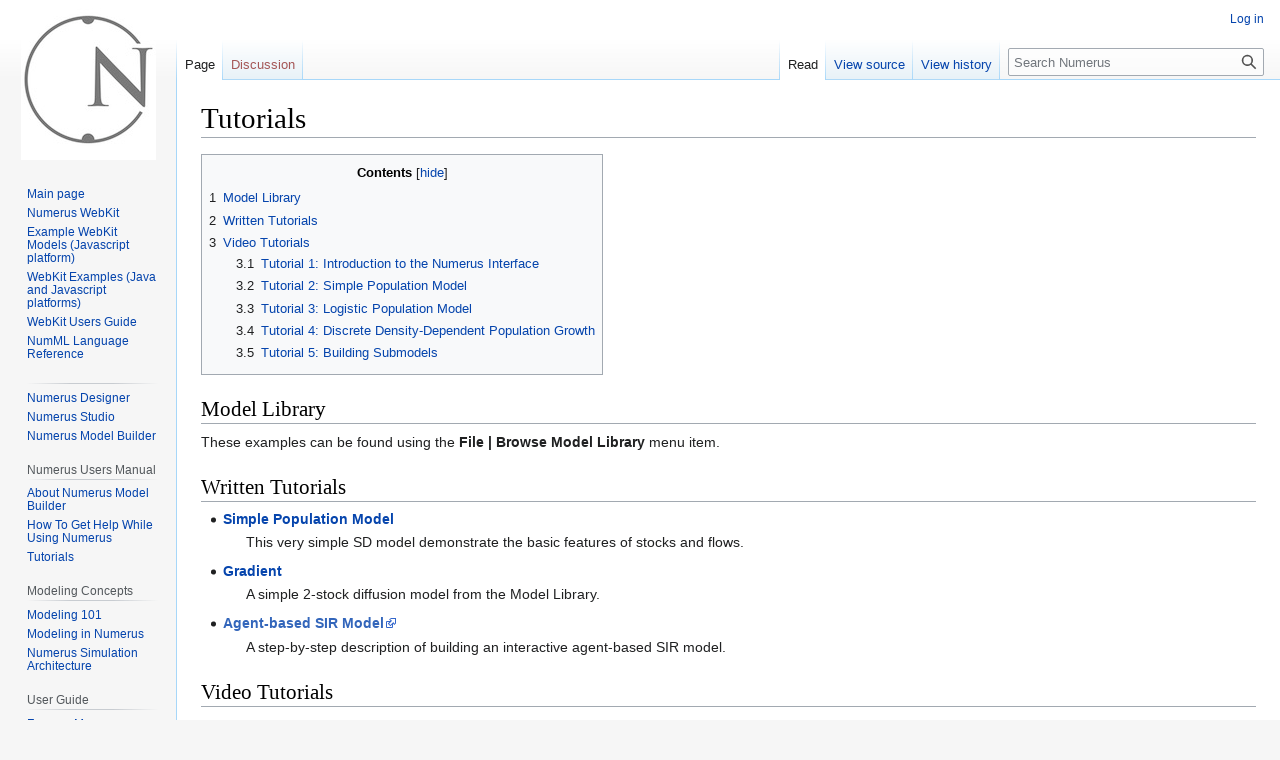

--- FILE ---
content_type: text/html; charset=UTF-8
request_url: https://wiki.numerusinc.com/index.php/Tutorials
body_size: 5891
content:
<!DOCTYPE html>
<html class="client-nojs" lang="en" dir="ltr">
<head>
<meta charset="UTF-8"/>
<title>Tutorials - Numerus</title>
<script>document.documentElement.className="client-js";RLCONF={"wgBreakFrames":!1,"wgSeparatorTransformTable":["",""],"wgDigitTransformTable":["",""],"wgDefaultDateFormat":"dmy","wgMonthNames":["","January","February","March","April","May","June","July","August","September","October","November","December"],"wgRequestId":"7589ac541682fd95b6d1c77a","wgCSPNonce":!1,"wgCanonicalNamespace":"","wgCanonicalSpecialPageName":!1,"wgNamespaceNumber":0,"wgPageName":"Tutorials","wgTitle":"Tutorials","wgCurRevisionId":595,"wgRevisionId":595,"wgArticleId":6,"wgIsArticle":!0,"wgIsRedirect":!1,"wgAction":"view","wgUserName":null,"wgUserGroups":["*"],"wgCategories":[],"wgPageContentLanguage":"en","wgPageContentModel":"wikitext","wgRelevantPageName":"Tutorials","wgRelevantArticleId":6,"wgIsProbablyEditable":!1,"wgRelevantPageIsProbablyEditable":!1,"wgRestrictionEdit":[],"wgRestrictionMove":[],"wgVisualEditor":{"pageLanguageCode":"en","pageLanguageDir":"ltr","pageVariantFallbacks":"en"},
"wgMediaViewerOnClick":!0,"wgMediaViewerEnabledByDefault":!0,"wgEditSubmitButtonLabelPublish":!1};RLSTATE={"site.styles":"ready","noscript":"ready","user.styles":"ready","user":"ready","user.options":"loading","skins.vector.styles.legacy":"ready","ext.visualEditor.desktopArticleTarget.noscript":"ready"};RLPAGEMODULES=["site","mediawiki.page.ready","mediawiki.toc","skins.vector.legacy.js","ext.visualEditor.desktopArticleTarget.init","ext.visualEditor.targetLoader"];</script>
<script>(RLQ=window.RLQ||[]).push(function(){mw.loader.implement("user.options@1hzgi",function($,jQuery,require,module){/*@nomin*/mw.user.tokens.set({"patrolToken":"+\\","watchToken":"+\\","csrfToken":"+\\"});
});});</script>
<link rel="stylesheet" href="/load.php?lang=en&amp;modules=ext.visualEditor.desktopArticleTarget.noscript%7Cskins.vector.styles.legacy&amp;only=styles&amp;skin=vector"/>
<script async="" src="/load.php?lang=en&amp;modules=startup&amp;only=scripts&amp;raw=1&amp;skin=vector"></script>
<meta name="generator" content="MediaWiki 1.36.2"/>
<link rel="shortcut icon" href="/favicon.ico"/>
<link rel="search" type="application/opensearchdescription+xml" href="/opensearch_desc.php" title="Numerus (en)"/>
<link rel="EditURI" type="application/rsd+xml" href="https://wiki.numerusinc.com/api.php?action=rsd"/>
<link rel="alternate" type="application/atom+xml" title="Numerus Atom feed" href="/index.php?title=Special:RecentChanges&amp;feed=atom"/>
</head>
<body class="mediawiki ltr sitedir-ltr mw-hide-empty-elt ns-0 ns-subject page-Tutorials rootpage-Tutorials skin-vector action-view skin-vector-legacy"><div id="mw-page-base" class="noprint"></div>
<div id="mw-head-base" class="noprint"></div>
<div id="content" class="mw-body" role="main">
	<a id="top"></a>
	<div id="siteNotice" class="mw-body-content"></div>
	<div class="mw-indicators mw-body-content">
	</div>
	<h1 id="firstHeading" class="firstHeading" >Tutorials</h1>
	<div id="bodyContent" class="mw-body-content">
		<div id="siteSub" class="noprint">From Numerus</div>
		<div id="contentSub"></div>
		<div id="contentSub2"></div>
		
		<div id="jump-to-nav"></div>
		<a class="mw-jump-link" href="#mw-head">Jump to navigation</a>
		<a class="mw-jump-link" href="#searchInput">Jump to search</a>
		<div id="mw-content-text" lang="en" dir="ltr" class="mw-content-ltr"><div class="mw-parser-output"><div id="toc" class="toc" role="navigation" aria-labelledby="mw-toc-heading"><input type="checkbox" role="button" id="toctogglecheckbox" class="toctogglecheckbox" style="display:none" /><div class="toctitle" lang="en" dir="ltr"><h2 id="mw-toc-heading">Contents</h2><span class="toctogglespan"><label class="toctogglelabel" for="toctogglecheckbox"></label></span></div>
<ul>
<li class="toclevel-1 tocsection-1"><a href="#Model_Library"><span class="tocnumber">1</span> <span class="toctext">Model Library</span></a></li>
<li class="toclevel-1 tocsection-2"><a href="#Written_Tutorials"><span class="tocnumber">2</span> <span class="toctext">Written Tutorials</span></a></li>
<li class="toclevel-1 tocsection-3"><a href="#Video_Tutorials"><span class="tocnumber">3</span> <span class="toctext">Video Tutorials</span></a>
<ul>
<li class="toclevel-2 tocsection-4"><a href="#Tutorial_1:_Introduction_to_the_Numerus_Interface"><span class="tocnumber">3.1</span> <span class="toctext">Tutorial 1: Introduction to the Numerus Interface</span></a></li>
<li class="toclevel-2 tocsection-5"><a href="#Tutorial_2:_Simple_Population_Model"><span class="tocnumber">3.2</span> <span class="toctext">Tutorial 2: Simple Population Model</span></a></li>
<li class="toclevel-2 tocsection-6"><a href="#Tutorial_3:_Logistic_Population_Model"><span class="tocnumber">3.3</span> <span class="toctext">Tutorial 3: Logistic Population Model</span></a></li>
<li class="toclevel-2 tocsection-7"><a href="#Tutorial_4:_Discrete_Density-Dependent_Population_Growth"><span class="tocnumber">3.4</span> <span class="toctext">Tutorial 4: Discrete Density-Dependent Population Growth</span></a></li>
<li class="toclevel-2 tocsection-8"><a href="#Tutorial_5:_Building_Submodels"><span class="tocnumber">3.5</span> <span class="toctext">Tutorial 5: Building Submodels</span></a></li>
</ul>
</li>
</ul>
</div>

<h2><span class="mw-headline" id="Model_Library">Model Library</span></h2>
<p>These examples can be found using the <b>File | Browse Model Library</b> menu item.
</p>
<h2><span class="mw-headline" id="Written_Tutorials">Written Tutorials</span></h2>
<ul><li><dl><dt><a href="/index.php/SimplePop" title="SimplePop"> Simple Population Model</a></dt>
<dd>This very simple SD model demonstrate the basic features of stocks and flows.</dd></dl></li></ul>
<ul><li><dl><dt><a href="/index.php/Gradient" title="Gradient">Gradient</a></dt>
<dd>A simple 2-stock diffusion model from the Model Library.</dd></dl></li></ul>
<ul><li><dl><dt><a rel="nofollow" class="external text" href="https://10a91163e4fbbd8cb90c-5cca51379a12fcddc0f75cec893dd529.ssl.cf1.rackcdn.com/SIR1.pdf">Agent-based SIR Model</a></dt>
<dd>A step-by-step description of building an interactive agent-based SIR model.</dd></dl></li></ul>
<h2><span class="mw-headline" id="Video_Tutorials">Video Tutorials</span></h2>
<p>Video tutorials are a great way to jump into the Numerus platform. These tutorials will walk you through the basics of Numerus, including basic system dynamic models, agent-based models, and NovaScript.
</p>
<h3><span class="mw-headline" id="Tutorial_1:_Introduction_to_the_Numerus_Interface">Tutorial 1: Introduction to the Numerus Interface</span></h3>
<p>First in a series of tutorials on using the Numerus Model Builder. This tutorial introduces the user interface and demonstrates a simple model.
&lt;youtube&gt;qFG1PTbz9XQ&lt;/youtube&gt;
</p>
<h3><span class="mw-headline" id="Tutorial_2:_Simple_Population_Model">Tutorial 2: Simple Population Model</span></h3>
<p>How to build a simple exponential population model in Numerus
&lt;youtube&gt;ye8_xKhbsGk&lt;/youtube&gt;
</p>
<h3><span class="mw-headline" id="Tutorial_3:_Logistic_Population_Model">Tutorial 3: Logistic Population Model</span></h3>
<p>In this tutorial you will learn how to build a logistic growth model in Numerus.
&lt;youtube&gt;2cJ9rZsZ_hQ&lt;/youtube&gt;
</p>
<h3><span class="mw-headline" id="Tutorial_4:_Discrete_Density-Dependent_Population_Growth">Tutorial 4: Discrete Density-Dependent Population Growth</span></h3>
<p>An introduction to discrete modeling using the Beverton-Holt equation. Exploration of some of the unexpected behaviors of the resulting model.
&lt;youtube&gt;7v4QzWyoKlk&lt;/youtube&gt;
</p>
<h3><span class="mw-headline" id="Tutorial_5:_Building_Submodels">Tutorial 5: Building Submodels</span></h3>
<p>Presents the Numerus Model Builder's unique approach to modularization through the use of submodels.
&lt;youtube&gt;o34d7WpQw2M&lt;/youtube&gt;
</p>
<!-- 
NewPP limit report
Cached time: 20260122213049
Cache expiry: 86400
Dynamic content: false
Complications: []
CPU time usage: 0.009 seconds
Real time usage: 0.009 seconds
Preprocessor visited node count: 25/1000000
Post‐expand include size: 0/2097152 bytes
Template argument size: 0/2097152 bytes
Highest expansion depth: 2/40
Expensive parser function count: 0/100
Unstrip recursion depth: 0/20
Unstrip post‐expand size: 0/5000000 bytes
-->
<!--
Transclusion expansion time report (%,ms,calls,template)
100.00%    0.000      1 -total
-->

<!-- Saved in parser cache with key numerus_mediawiki_production:pcache:idhash:6-0!canonical and timestamp 20260122213049 and revision id 595. Serialized with JSON.
 -->
</div>
<div class="printfooter">Retrieved from "<a dir="ltr" href="https://wiki.numerusinc.com/index.php?title=Tutorials&amp;oldid=595">https://wiki.numerusinc.com/index.php?title=Tutorials&amp;oldid=595</a>"</div></div>
		<div id="catlinks" class="catlinks catlinks-allhidden" data-mw="interface"></div>
	</div>
</div>

<div id="mw-navigation">
	<h2>Navigation menu</h2>
	<div id="mw-head">
		<!-- Please do not use role attribute as CSS selector, it is deprecated. -->
<nav id="p-personal" class="mw-portlet mw-portlet-personal vector-menu" aria-labelledby="p-personal-label" role="navigation" 
	 >
	<h3 id="p-personal-label" class="vector-menu-heading">
		<span>Personal tools</span>
	</h3>
	<div class="vector-menu-content">
		<ul class="vector-menu-content-list"><li id="pt-login"><a href="/index.php?title=Special:UserLogin&amp;returnto=Tutorials" title="You are encouraged to log in; however, it is not mandatory [o]" accesskey="o">Log in</a></li></ul>
		
	</div>
</nav>

		<div id="left-navigation">
			<!-- Please do not use role attribute as CSS selector, it is deprecated. -->
<nav id="p-namespaces" class="mw-portlet mw-portlet-namespaces vector-menu vector-menu-tabs" aria-labelledby="p-namespaces-label" role="navigation" 
	 >
	<h3 id="p-namespaces-label" class="vector-menu-heading">
		<span>Namespaces</span>
	</h3>
	<div class="vector-menu-content">
		<ul class="vector-menu-content-list"><li id="ca-nstab-main" class="selected"><a href="/index.php/Tutorials" title="View the content page [c]" accesskey="c">Page</a></li><li id="ca-talk" class="new"><a href="/index.php?title=Talk:Tutorials&amp;action=edit&amp;redlink=1" rel="discussion" title="Discussion about the content page (page does not exist) [t]" accesskey="t">Discussion</a></li></ul>
		
	</div>
</nav>

			<!-- Please do not use role attribute as CSS selector, it is deprecated. -->
<nav id="p-variants" class="mw-portlet mw-portlet-variants emptyPortlet vector-menu vector-menu-dropdown" aria-labelledby="p-variants-label" role="navigation" 
	 >
	<input type="checkbox" class="vector-menu-checkbox" aria-labelledby="p-variants-label" />
	<h3 id="p-variants-label" class="vector-menu-heading">
		<span>Variants</span>
	</h3>
	<div class="vector-menu-content">
		<ul class="vector-menu-content-list"></ul>
		
	</div>
</nav>

		</div>
		<div id="right-navigation">
			<!-- Please do not use role attribute as CSS selector, it is deprecated. -->
<nav id="p-views" class="mw-portlet mw-portlet-views vector-menu vector-menu-tabs" aria-labelledby="p-views-label" role="navigation" 
	 >
	<h3 id="p-views-label" class="vector-menu-heading">
		<span>Views</span>
	</h3>
	<div class="vector-menu-content">
		<ul class="vector-menu-content-list"><li id="ca-view" class="selected"><a href="/index.php/Tutorials">Read</a></li><li id="ca-viewsource"><a href="/index.php?title=Tutorials&amp;action=edit" title="This page is protected.&#10;You can view its source [e]" accesskey="e">View source</a></li><li id="ca-history"><a href="/index.php?title=Tutorials&amp;action=history" title="Past revisions of this page [h]" accesskey="h">View history</a></li></ul>
		
	</div>
</nav>

			<!-- Please do not use role attribute as CSS selector, it is deprecated. -->
<nav id="p-cactions" class="mw-portlet mw-portlet-cactions emptyPortlet vector-menu vector-menu-dropdown" aria-labelledby="p-cactions-label" role="navigation" 
	 >
	<input type="checkbox" class="vector-menu-checkbox" aria-labelledby="p-cactions-label" />
	<h3 id="p-cactions-label" class="vector-menu-heading">
		<span>More</span>
	</h3>
	<div class="vector-menu-content">
		<ul class="vector-menu-content-list"></ul>
		
	</div>
</nav>

			<div id="p-search" role="search" >
	<h3 >
		<label for="searchInput">Search</label>
	</h3>
	<form action="/index.php" id="searchform">
		<div id="simpleSearch" data-search-loc="header-navigation">
			<input type="search" name="search" placeholder="Search Numerus" autocapitalize="sentences" title="Search Numerus [f]" accesskey="f" id="searchInput"/>
			<input type="hidden" name="title" value="Special:Search"/>
			<input type="submit" name="fulltext" value="Search" title="Search the pages for this text" id="mw-searchButton" class="searchButton mw-fallbackSearchButton"/>
			<input type="submit" name="go" value="Go" title="Go to a page with this exact name if it exists" id="searchButton" class="searchButton"/>
		</div>
	</form>
</div>

		</div>
	</div>
	
<div id="mw-panel">
	<div id="p-logo" role="banner">
		<a class="mw-wiki-logo" href="/index.php/Main_Page"
			title="Visit the main page"></a>
	</div>
	<!-- Please do not use role attribute as CSS selector, it is deprecated. -->
<nav id="p-navigation" class="mw-portlet mw-portlet-navigation vector-menu vector-menu-portal portal" aria-labelledby="p-navigation-label" role="navigation" 
	 >
	<h3 id="p-navigation-label" class="vector-menu-heading">
		<span>Navigation</span>
	</h3>
	<div class="vector-menu-content">
		<ul class="vector-menu-content-list"><li id="n-mainpage-description"><a href="/index.php/Main_Page" title="Visit the main page [z]" accesskey="z">Main page</a></li><li id="n-Numerus-WebKit"><a href="/index.php/Numerus_WebKit">Numerus WebKit</a></li><li id="n-Example-WebKit-Models-.28Javascript-platform.29"><a href="/index.php/Example_WebKit_Models">Example WebKit Models (Javascript platform)</a></li><li id="n-WebKit-Examples-.28Java-and-Javascript-platforms.29"><a href="/index.php/WebKit_Examples">WebKit Examples (Java and Javascript platforms)</a></li><li id="n-WebKit-Users-Guide"><a href="/index.php/WebKit_Users_Guide">WebKit Users Guide</a></li><li id="n-NumML-Language-Reference"><a href="/index.php/NumML_Language_Reference">NumML Language Reference</a></li></ul>
		
	</div>
</nav>

	<!-- Please do not use role attribute as CSS selector, it is deprecated. -->
<nav id="p-" class="mw-portlet mw-portlet- vector-menu vector-menu-portal portal" aria-labelledby="p--label" role="navigation" 
	 >
	<h3 id="p--label" class="vector-menu-heading">
		<span></span>
	</h3>
	<div class="vector-menu-content">
		<ul class="vector-menu-content-list"><li id="n-Numerus-Designer"><a href="/index.php/Numerus_Designer">Numerus Designer</a></li><li id="n-Numerus-Studio"><a href="/index.php/Numerus_Studio">Numerus Studio</a></li><li id="n-Numerus-Model-Builder"><a href="/index.php/Numerus_Model_Builder_Wiki:_The_Place_for_NumerusMB_Documentation">Numerus Model Builder</a></li></ul>
		
	</div>
</nav>
<!-- Please do not use role attribute as CSS selector, it is deprecated. -->
<nav id="p-Numerus_Users_Manual" class="mw-portlet mw-portlet-Numerus_Users_Manual vector-menu vector-menu-portal portal" aria-labelledby="p-Numerus_Users_Manual-label" role="navigation" 
	 >
	<h3 id="p-Numerus_Users_Manual-label" class="vector-menu-heading">
		<span>Numerus Users Manual</span>
	</h3>
	<div class="vector-menu-content">
		<ul class="vector-menu-content-list"><li id="n-About-Numerus-Model-Builder"><a href="/index.php/About_Numerus_Model_Builder">About Numerus Model Builder</a></li><li id="n-How-To-Get-Help-While-Using-Numerus"><a href="/index.php/How_To_Get_Help_While_Using_Numerus">How To Get Help While Using Numerus</a></li><li id="n-Tutorials"><a href="/index.php/Tutorials">Tutorials</a></li></ul>
		
	</div>
</nav>
<!-- Please do not use role attribute as CSS selector, it is deprecated. -->
<nav id="p-Modeling_Concepts" class="mw-portlet mw-portlet-Modeling_Concepts vector-menu vector-menu-portal portal" aria-labelledby="p-Modeling_Concepts-label" role="navigation" 
	 >
	<h3 id="p-Modeling_Concepts-label" class="vector-menu-heading">
		<span>Modeling Concepts</span>
	</h3>
	<div class="vector-menu-content">
		<ul class="vector-menu-content-list"><li id="n-Modeling-101"><a href="/index.php/Modeling_101">Modeling 101</a></li><li id="n-Modeling-in-Numerus"><a href="/index.php/Modeling_in_Numerus">Modeling in Numerus</a></li><li id="n-Numerus-Simulation-Architecture"><a href="/index.php/Numerus_Simulation_Architecture">Numerus Simulation Architecture</a></li></ul>
		
	</div>
</nav>
<!-- Please do not use role attribute as CSS selector, it is deprecated. -->
<nav id="p-User_Guide" class="mw-portlet mw-portlet-User_Guide vector-menu vector-menu-portal portal" aria-labelledby="p-User_Guide-label" role="navigation" 
	 >
	<h3 id="p-User_Guide-label" class="vector-menu-heading">
		<span>User Guide</span>
	</h3>
	<div class="vector-menu-content">
		<ul class="vector-menu-content-list"><li id="n-Frames.2C-Menus.2C-Toolbars"><a href="/index.php/Frames,_Menus,_Toolbars">Frames, Menus, Toolbars</a></li><li id="n-Modeling-Actions"><a href="/index.php/Modeling_Actions">Modeling Actions</a></li><li id="n-Running-Your-Model"><a href="/index.php/Running_Your_Model">Running Your Model</a></li><li id="n-Component-Guide-I:-Atomic-Components"><a href="/index.php/Component_Guide_I:_Atomic_Components">Component Guide I: Atomic Components</a></li><li id="n-Component-Guide-II:-Containers"><a href="/index.php/Component_Guide_II:_Containers">Component Guide II: Containers</a></li><li id="n-Component-Guide-III:-Displays-and-Controls"><a href="/index.php/Component_Guide_III:_Displays_and_Controls">Component Guide III: Displays and Controls</a></li><li id="n-Component-Guide-IV:-Plugins"><a href="/index.php/Component_Guide_IV:_Plugins">Component Guide IV: Plugins</a></li><li id="n-Documenting-Your-Model"><a href="/index.php/Documenting_Your_Model">Documenting Your Model</a></li><li id="n-Preferences"><a href="/index.php/Preferences">Preferences</a></li><li id="n-Javascript-Light"><a href="/index.php/Javascript_Light">Javascript Light</a></li><li id="n-NovaScript-Introduction"><a href="/index.php/NovaScript_Introduction">NovaScript Introduction</a></li></ul>
		
	</div>
</nav>
<!-- Please do not use role attribute as CSS selector, it is deprecated. -->
<nav id="p-Reference" class="mw-portlet mw-portlet-Reference vector-menu vector-menu-portal portal" aria-labelledby="p-Reference-label" role="navigation" 
	 >
	<h3 id="p-Reference-label" class="vector-menu-heading">
		<span>Reference</span>
	</h3>
	<div class="vector-menu-content">
		<ul class="vector-menu-content-list"><li id="n-Primitive-Operators-and-Properties"><a href="/index.php/Primitive_Operators_and_Properties">Primitive Operators and Properties</a></li><li id="n-Glossary"><a href="/index.php/Glossary">Glossary</a></li></ul>
		
	</div>
</nav>
<!-- Please do not use role attribute as CSS selector, it is deprecated. -->
<nav id="p-tb" class="mw-portlet mw-portlet-tb vector-menu vector-menu-portal portal" aria-labelledby="p-tb-label" role="navigation" 
	 >
	<h3 id="p-tb-label" class="vector-menu-heading">
		<span>Tools</span>
	</h3>
	<div class="vector-menu-content">
		<ul class="vector-menu-content-list"><li id="t-whatlinkshere"><a href="/index.php/Special:WhatLinksHere/Tutorials" title="A list of all wiki pages that link here [j]" accesskey="j">What links here</a></li><li id="t-recentchangeslinked"><a href="/index.php/Special:RecentChangesLinked/Tutorials" rel="nofollow" title="Recent changes in pages linked from this page [k]" accesskey="k">Related changes</a></li><li id="t-specialpages"><a href="/index.php/Special:SpecialPages" title="A list of all special pages [q]" accesskey="q">Special pages</a></li><li id="t-print"><a href="javascript:print();" rel="alternate" title="Printable version of this page [p]" accesskey="p">Printable version</a></li><li id="t-permalink"><a href="/index.php?title=Tutorials&amp;oldid=595" title="Permanent link to this revision of the page">Permanent link</a></li><li id="t-info"><a href="/index.php?title=Tutorials&amp;action=info" title="More information about this page">Page information</a></li></ul>
		
	</div>
</nav>

	
</div>

</div>
<footer id="footer" class="mw-footer" role="contentinfo" >
	<ul id="footer-info" >
	<li id="footer-info-lastmod"> This page was last edited on 4 April 2018, at 17:38.</li>
</ul>

	<ul id="footer-places" >
	<li id="footer-places-privacy"><a href="/index.php/Numerus:Privacy_policy" title="Numerus:Privacy policy">Privacy policy</a></li>
	<li id="footer-places-about"><a href="/index.php/Numerus:About" title="Numerus:About">About Numerus</a></li>
	<li id="footer-places-disclaimer"><a href="/index.php/Numerus:General_disclaimer" title="Numerus:General disclaimer">Disclaimers</a></li>
</ul>

	<ul id="footer-icons" class="noprint">
	<li id="footer-poweredbyico"><a href="https://www.mediawiki.org/"><img src="/resources/assets/poweredby_mediawiki_88x31.png" alt="Powered by MediaWiki" srcset="/resources/assets/poweredby_mediawiki_132x47.png 1.5x, /resources/assets/poweredby_mediawiki_176x62.png 2x" width="88" height="31" loading="lazy"/></a></li>
</ul>

</footer>


<script>(RLQ=window.RLQ||[]).push(function(){mw.config.set({"wgPageParseReport":{"limitreport":{"cputime":"0.009","walltime":"0.009","ppvisitednodes":{"value":25,"limit":1000000},"postexpandincludesize":{"value":0,"limit":2097152},"templateargumentsize":{"value":0,"limit":2097152},"expansiondepth":{"value":2,"limit":40},"expensivefunctioncount":{"value":0,"limit":100},"unstrip-depth":{"value":0,"limit":20},"unstrip-size":{"value":0,"limit":5000000},"timingprofile":["100.00%    0.000      1 -total"]},"cachereport":{"timestamp":"20260122213049","ttl":86400,"transientcontent":false}}});mw.config.set({"wgBackendResponseTime":122});});</script>
<script type="text/javascript" src="/_Incapsula_Resource?SWJIYLWA=719d34d31c8e3a6e6fffd425f7e032f3&ns=1&cb=1391657430" async></script></body></html>